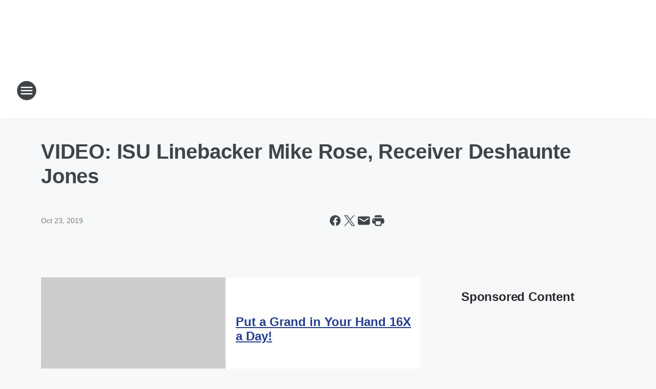

--- FILE ---
content_type: application/javascript
request_url: https://static.inferno.iheart.com/inferno/scripts/ContestEmbedLegacy-component.bdec576b2f9d8f7cbd44.js
body_size: 149
content:
"use strict";(globalThis.__LOADABLE_LOADED_CHUNKS__=globalThis.__LOADABLE_LOADED_CHUNKS__||[]).push([["ContestEmbedLegacy-component"],{"./src/app/core/content-blocks/ContestEmbedLegacy.component.tsx":(e,t,n)=>{n.r(t),n.d(t,{ContestEmbedLegacy:()=>m,default:()=>l});var o=n("../../../node_modules/.pnpm/@loadable+component@5.15.3_react@17.0.2/node_modules/@loadable/component/dist/loadable.esm.js"),s=n("../../../node_modules/.pnpm/react@17.0.2/node_modules/react/jsx-runtime.js");const r=(0,o.ZP)({resolved:{},chunkName:()=>"ContentEmbedLegacy-component",isReady(e){const t=this.resolve(e);return!0===this.resolved[t]&&!!n.m[t]},importAsync:()=>n.e("ContentEmbedLegacy-component").then(n.bind(n,"./src/app/core/content-blocks/ContentEmbedLegacy.component.tsx")),requireAsync(e){const t=this.resolve(e);return this.resolved[t]=!1,this.importAsync(e).then((e=>(this.resolved[t]=!0,e)))},requireSync(e){const t=this.resolve(e);return n(t)},resolve(){return"./src/app/core/content-blocks/ContentEmbedLegacy.component.tsx"}}),c=(0,o.ZP)({resolved:{},chunkName:()=>"AmpContentEmbedLegacy-component",isReady(e){const t=this.resolve(e);return!0===this.resolved[t]&&!!n.m[t]},importAsync:()=>n.e("AmpContentEmbedLegacy-component").then(n.bind(n,"./src/app/core/content-blocks/AmpContentEmbedLegacy.component.tsx")),requireAsync(e){const t=this.resolve(e);return this.resolved[t]=!1,this.importAsync(e).then((e=>(this.resolved[t]=!0,e)))},requireSync(e){const t=this.resolve(e);return n(t)},resolve(){return"./src/app/core/content-blocks/AmpContentEmbedLegacy.component.tsx"}});function m(e){const{url:t,amp:n}=e,o="string"==typeof e.displayImage?e.displayImage:null,m={url:t,image:e.gridImage||o||e.primaryImage,title:e.title,summary:e.subtitle||""};return n?(0,s.jsx)(c,{...m}):(0,s.jsx)(r,{...m})}const l=m}}]);
//# sourceMappingURL=ContestEmbedLegacy-component.bdec576b2f9d8f7cbd44.js.map

--- FILE ---
content_type: application/javascript
request_url: https://static.inferno.iheart.com/inferno/scripts/ContestEmbedLegacyLoader-component.0deebe74bea8559cbbb6.js
body_size: 538
content:
"use strict";(globalThis.__LOADABLE_LOADED_CHUNKS__=globalThis.__LOADABLE_LOADED_CHUNKS__||[]).push([["ContestEmbedLegacyLoader-component"],{"./src/app/core/content-blocks/ContestEmbedLegacyLoader.component.tsx":(e,t,s)=>{s.r(t),s.d(t,{ContestEmbedLegacyLoader:()=>i,default:()=>u});var o=s("../../../node_modules/.pnpm/@loadable+component@5.15.3_react@17.0.2/node_modules/@loadable/component/dist/loadable.esm.js"),r=s("../../../node_modules/.pnpm/fp-ts@2.10.5/node_modules/fp-ts/lib/Either.js"),n=s.n(r),a=s("../../../node_modules/.pnpm/mobx-react@7.2.0_mobx@6.3.2_react-dom@17.0.2_react@17.0.2__react@17.0.2/node_modules/mobx-react/dist/mobxreact.esm.js"),c=s("./src/app/core/components/remote/Remote.component.tsx"),d=s("../../../packages/shared/core/src/decoders/ContentEmbed.types.ts"),p=s("../../../packages/shared/core/src/services/Aptivada.ts"),m=s("../../../node_modules/.pnpm/react@17.0.2/node_modules/react/jsx-runtime.js");const l=(0,o.ZP)({resolved:{},chunkName:()=>"ContestEmbedLegacy-component",isReady(e){const t=this.resolve(e);return!0===this.resolved[t]&&!!s.m[t]},importAsync:()=>s.e("ContestEmbedLegacy-component").then(s.bind(s,"./src/app/core/content-blocks/ContestEmbedLegacy.component.tsx")),requireAsync(e){const t=this.resolve(e);return this.resolved[t]=!1,this.importAsync(e).then((e=>(this.resolved[t]=!0,e)))},requireSync(e){const t=this.resolve(e);return s(t)},resolve(){return"./src/app/core/content-blocks/ContestEmbedLegacy.component.tsx"}}),i=(0,a.f3)("store")((e=>{let{store:t,...s}=e;const o=d.V.decode(s);if(!t||(0,r.isLeft)(o))return null;const{call_letters:n,contest_id:a,url:i}=o.right,u=`contestembedlegacyloader-${n}-${a}`;return(0,m.jsx)(c.N,{cacheKey:u,loader:()=>(0,p.D)({accountId:n,appId:`${a}`},t.tags.surrogateKeys,t.getSdkOpts()),showLoading:!1,children:e=>{let{data:t}=e;return t?(0,m.jsx)(l,{...t,url:i}):null}})})),u=i},"../../../packages/shared/core/src/decoders/ContentEmbed.types.ts":(e,t,s)=>{s.d(t,{V:()=>r});var o=s("../../../node_modules/.pnpm/io-ts@2.2.21_fp-ts@2.10.5/node_modules/io-ts/es6/index.js");const r=o.dt({call_letters:o.Z_,contest_id:o.pk,url:o.Z_})},"../../../packages/shared/core/src/services/Aptivada.ts":(e,t,s)=>{s.d(t,{D:()=>n,T:()=>r});var o=s("../../../packages/shared/core/src/services/sdk.ts");const r=(e,t,s)=>{const r=(0,o.mK)(s);return t.add("aptivada"),r?r.GetContests.queryAsPromise(e).then((e=>e?.data?.aptivada?.apps)):(0,o.dP)()},n=(e,t,s)=>{const r=(0,o.mK)(s);return t.add("aptivada"),r?r.GetContest.queryAsPromise(e).then((e=>e?.data?.aptivada?.app)):(0,o.dP)()}}}]);
//# sourceMappingURL=ContestEmbedLegacyLoader-component.0deebe74bea8559cbbb6.js.map